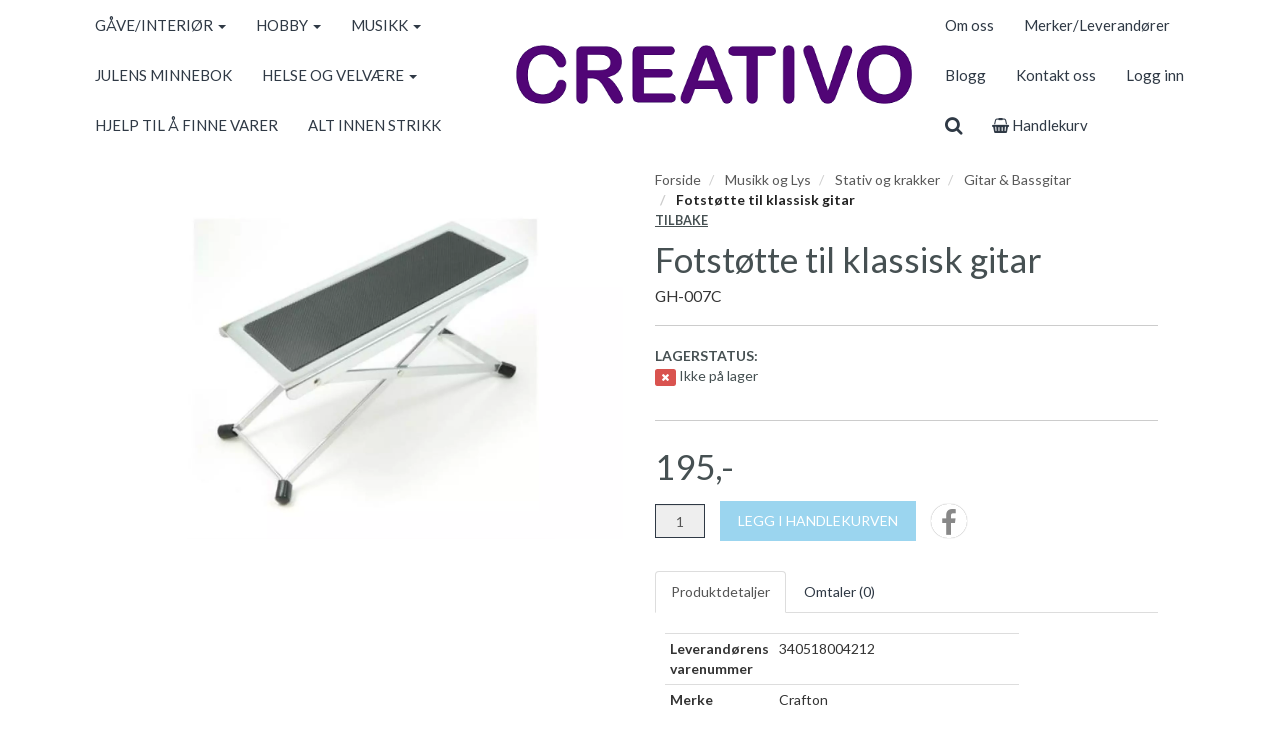

--- FILE ---
content_type: text/html; charset=UTF-8
request_url: https://creativo.no/product/567673/fotstoette-til-klassisk-gitar
body_size: 13002
content:
<!DOCTYPE html>
<html lang="no">
<head>
    <!--<link rel="preconnect" href="https://fonts.googleapis.com/" crossorigin>
    <link rel="preconnect" href="https://fonts.gstatic.com/" crossorigin>-->
    <link rel="preconnect" href="https://cdn.shoplabs.no/" crossorigin>
        <link rel="preconnect" href="https://www.google-analytics.com/" crossorigin>
            <link rel="preconnect" href="https://connect.facebook.net/" crossorigin>
    <link rel="preconnect" href="https://www.facebook.com/" crossorigin>
            <title>Fotst&oslash;tte til klassisk gitar GH-007C - Creativo</title>
    <meta charset="UTF-8">
    <meta name="viewport" content="width=device-width, initial-scale=1.0">
            <meta name="title" content="Fotst&oslash;tte til klassisk gitar GH-007C"/>
      <meta name="description" content="Fotstøtte til klassisk gitar - GH-007C - Crafton"/>
  <meta property="og:url" content="https://creativo.no/product/567673/fotstoette-til-klassisk-gitar" />
  <meta property="og:type" content="website"/>
<meta property="og:title" content="Fotst&oslash;tte til klassisk gitar" />
<meta property="og:description" content="Fotstøtte til klassisk gitar - GH-007C - Crafton" />
                        <meta property="og:site_name" content="Creativo" />
            <meta property="og:image" content="http://cdn.shoplabs.no/pub/image/161527/1fe95f462b1005b5d722299c10388313?width=1200&height=1200&quality=100" />
            <meta property="og:image:secure_url" content="https://cdn.shoplabs.no/pub/image/161527/1fe95f462b1005b5d722299c10388313?width=1200&height=1200&quality=100" />
                    <meta property="og:locale" content="nb_NO" />
        <link rel="image_src" href="https://cdn.shoplabs.no/pub/image/161527/1fe95f462b1005b5d722299c10388313" />
            <link rel="canonical" href="https://creativo.no/product/567673/fotstoette-til-klassisk-gitar" />
            <!-- Global site tag (gtag.js) - Google Analytics 4 -->
<script async src="https://www.googletagmanager.com/gtag/js?id=G-M5JNT6SBPX"></script>
<script>
    window.dataLayer = window.dataLayer || [];
    function gtag(){dataLayer.push(arguments);}
    gtag('js', new Date());
    gtag('config', 'G-M5JNT6SBPX', {
        'debug_mode':false,
        'user_properties': {
            'customer_id': '252',
            'customer_name': 'ART ULSTEINVIK AS'
        }
    });
        gtag('config', 'G-GW8ZE3LQPJ', {
            'cookie_domain': 'creativo.no'
        });
    </script>
    <link rel="stylesheet" href="/css/nobel.min.1680900244.css">
    <!--<link rel='stylesheet' href='https://fonts.googleapis.com/css?family=Lato:300,300i,400,700&display=swap' type='text/css'>-->
    <link
            rel="preload"
            href="https://fonts.googleapis.com/css?family=Lato:300,300i,400,700&display=swap"
            as="style"
            onload="this.onload=null;this.rel='stylesheet'"
    />
    <noscript>
        <link
                href="https://fonts.googleapis.com/css?family=Lato:300,300i,400,700&display=swap"
                rel="stylesheet"
                type="text/css"
        />
    </noscript>

    <!-- <link rel="stylesheet" href="/bower_components/animate.css/animate.min.1559687834.css"> -->
    <!--<link rel="preload" href="/fonts/fontawesome-webfont.woff2?v=4.7.0" as="font" type="font/woff2" crossorigin="anonymous">-->
    <link rel="icon" href="data:,">
    <script src="/bower_components/jquery/dist/jquery.min.1463765083.js"></script>
    <script type="application/ld+json">
    {"@context":"http:\/\/schema.org","@type":"Product","name":"Fotst\u00f8tte til klassisk gitar","url":"https:\/\/creativo.no\/product\/567673\/fotstoette-til-klassisk-gitar","description":"","image":"https:\/\/cdn.shoplabs.no\/pub\/image\/161527\/1fe95f462b1005b5d722299c10388313?width=1200&quality=100","offers":{"type":"Offer","availability":"http:\/\/schema.org\/OutOfStock","price":"195.00","priceCurrency":"NOK","priceSpecification":{"@type":"PriceSpecification","valueAddedTaxIncluded":"http:\/\/schema.org\/True","price":"195.00","priceCurrency":"NOK"}},"brand":{"@type":"Brand","name":"Crafton"}}</script><script type="application/ld+json">
    {"@context":"https://schema.org","@type":"BreadcrumbList","itemListElement":[{"@type":"ListItem","position":1,"name":"Forside","item":"https://creativo.no"},{"@type":"ListItem","position":2,"name":"Musikk og Lys","item":"https://creativo.no/category/7244/musikk-og-lys"},{"@type":"ListItem","position":3,"name":"Stativ og krakker","item":"https://creativo.no/category/7934/stativ-og-krakker"},{"@type":"ListItem","position":4,"name":"Gitar & Bassgitar","item":"https://creativo.no/category/7955/gitar-bassgitar"},{"@type":"ListItem","position":5,"name":"Fotstøtte til klassisk gitar","item":"https://creativo.no/product/567673/fotstoette-til-klassisk-gitar"}]}</script><!-- Facebook Pixel Code -->
<script>
    !function(f,b,e,v,n,t,s){if(f.fbq)return;n=f.fbq=function(){n.callMethod?
        n.callMethod.apply(n,arguments):n.queue.push(arguments)};if(!f._fbq)f._fbq=n;
        n.push=n;n.loaded=!0;n.version='2.0';n.queue=[];t=b.createElement(e);t.async=!0;
        t.src=v;s=b.getElementsByTagName(e)[0];s.parentNode.insertBefore(t,s)}(window,
        document,'script','https://connect.facebook.net/en_US/fbevents.js');
    fbq('init', '134658971907190');
    fbq('track', 'PageView');
</script>
<noscript><img height="1" width="1" style="display:none"
               src="https://www.facebook.com/tr?id=134658971907190&ev=PageView&noscript=1"
    /></noscript>
<!-- End Facebook Pixel Code -->
    <script src="/js/sl-webclient-ecommerce.1688221792.js"></script>
    </head>
<body ng-app="CartApp"
      ng-controller="CartController"
      class="template-nobel"
      data-show-prices-ex-vat="no"
      data-is-company="no"
      data-cart-versions="[]"
      data-giftcards-json="[]"
      data-template="nobel"
      data-ga-tracking-id="UA-114935846-2"
      data-gtm-container-id=""
      data-fb-pixel-id="134658971907190"
>


<div id="addedToCartContainer"></div>

<div id="wrap">
    
    <div id="loginContainer"></div>

    <div class="wrapper wrapper-navbar no-print">
    <div class="container container-navbar">
        <nav class="navbar hidden-xs hidden-lg no-margin" style="display: flex;" role="navigation">
                <div class="navbar-brand vertical-align-sm no-padding-bottom">
                    <a rel="home" href="/">
                        <img
                                src="https://cdn.shoplabs.no/pub/image/257474/3f01819bdf49b59f3d7752ce01ff6300?quality=100"
                                height="83"
                                width="553"
                                alt="Creativo"
                                style="width: 100%; height: auto"
                        >
                    </a>
                </div>
        </nav>
        <nav class="navbar navbar-shadow no-margin " role="navigation">
                <div class="navbar-header visible-xs trigger-menu-wrapper">
                    <div class="navbar-header-container">

                        <div class="navbar-buttons">
                            <button class="navbar-toggle navbar-toggle-transparent no-margin no-border search-button" role="search" aria-label="Søk">
                                <i class="fa fa-2x fa-search"></i>
                            </button>
                            <nav class="navbar-toggle navbar-toggle-transparent no-margin no-border collapsed" id="btn_navbar_toggle" data-toggle="collapse" data-target="#navbar-collapse-1">
                                <i class="fa fa-2x fa-bars"></i>
                            </nav>
                        </div>
                        <a class="navbar-logo-center" rel="home" href="/">
                            <img
                                    srcset="https://cdn.shoplabs.no/pub/image/257474/3f01819bdf49b59f3d7752ce01ff6300?width=200&quality=100 200w,
                                            https://cdn.shoplabs.no/pub/image/257474/3f01819bdf49b59f3d7752ce01ff6300?width=400&quality=100 400w,
                                            https://cdn.shoplabs.no/pub/image/257474/3f01819bdf49b59f3d7752ce01ff6300?width=600&quality=100 600w"
                                    src="https://cdn.shoplabs.no/pub/image/257474/3f01819bdf49b59f3d7752ce01ff6300?width=600&quality=100"
                                    height="83"
                                    width="553"
                                    alt="Creativo"
                            >
                        </a>
                        <div class="navbar-buttons">
                            <a class="btn btn-2x navbar-toggle navbar-toggle-transparent no-margin no-border collapsed" type="button" href="/cart" aria-label="cart">
                                <i class="fa fa-2x fa-shopping-cart"></i>
                                                                    <span class="badge badge-cart badge-mobile hidden" style="background-color: red; color: white;">0</span>
                                                            </a>
                                                            <a class="navbar-toggle navbar-toggle-transparent btn-login no-margin no-border collapsed" data-toggle="modal" data-target="#modalLoginRegister" type="button" href="#modalLoginRegister" aria-label="Logg inn">
                                    <i class="fa fa-2x fa-user-o"></i>
                                                                    </a>
                        </div>
                    </div>
                </div>

                <!-- Collect the nav links, forms, and other content for toggling -->
                <div class="collapse navbar-collapse navbar-nobel-align no-border menu" id="navbar-collapse-1">
                    <ul class="nav navbar-nav">
                                                <li class="dropdown">
            <a href="/" data-toggle="dropdown">GÅVE/INTERIØR <span class="caret"></span></a>
            <ul class="dropdown-menu"><li><a href="/category/7878/gaave-interioer">Vis alle</a></li><li  class="dropdown dropdown-submenu"><a href="/category/27281/barn" class="dropdown-toggle" data-toggle="dropdown">Barn <span class="expand-icon"></span></a><ul class="dropdown-menu"><li ><a href="/category/27281/barn">Vis alle</a></li></ul></li><li  class="dropdown dropdown-submenu"><a href="/category/7890/bilder-plakater-rammer" class="dropdown-toggle" data-toggle="dropdown">Bilder/plakater/rammer <span class="expand-icon"></span></a><ul class="dropdown-menu"><li ><a href="/category/7890/bilder-plakater-rammer">Vis alle</a></li><li  class="dropdown dropdown-submenu"><a href="/category/7892/picture-it-plakater" class="dropdown-toggle" data-toggle="dropdown">Picture it-plakater <span class="expand-icon"></span></a><ul class="dropdown-menu"><li ><a href="/category/7892/picture-it-plakater">Vis alle</a></li><li ><a href="/category/24946/kort-picture-it">Kort Picture it</a></li></ul></li><li ><a href="/category/7916/rammer">Rammer</a></li></ul></li><li  class="dropdown dropdown-submenu"><a href="/category/7894/crema-kaffebrenneri-og-tante-pose-kaffe-te-og-godsaker" class="dropdown-toggle" data-toggle="dropdown">Crema Kaffebrenneri og Tante Pose - kaffe, te  og godsaker <span class="expand-icon"></span></a><ul class="dropdown-menu"><li ><a href="/category/7894/crema-kaffebrenneri-og-tante-pose-kaffe-te-og-godsaker">Vis alle</a></li><li ><a href="/category/7896/crema-godsaker">Crema - godsaker</a></li><li ><a href="/category/7895/kaffe">Kaffe</a></li><li ><a href="/category/7957/te">Te</a></li></ul></li><li ><a href="/category/23061/dialekttempen">Dialekttempen</a></li><li  class="dropdown dropdown-submenu"><a href="/category/7925/diverse-gaave-interioer" class="dropdown-toggle" data-toggle="dropdown">Diverse Gåve/Interiør <span class="expand-icon"></span></a><ul class="dropdown-menu"><li ><a href="/category/7925/diverse-gaave-interioer">Vis alle</a></li></ul></li><li  class="dropdown dropdown-submenu"><a href="/category/7897/engler-og-krybber" class="dropdown-toggle" data-toggle="dropdown">Engler og krybber <span class="expand-icon"></span></a><ul class="dropdown-menu"><li ><a href="/category/7897/engler-og-krybber">Vis alle</a></li><li ><a href="/category/7903/engler">Engler</a></li><li ><a href="/category/17473/krybber">Krybber</a></li></ul></li><li ><a href="/category/7923/figurer">Figurer</a></li><li ><a href="/category/7911/hengepynt">Hengepynt</a></li><li  class="dropdown dropdown-submenu"><a href="/category/11607/jul-gaaver-interioer" class="dropdown-toggle" data-toggle="dropdown">Jul Gåver/Interiør <span class="expand-icon"></span></a><ul class="dropdown-menu"><li ><a href="/category/11607/jul-gaaver-interioer">Vis alle</a></li><li ><a href="/category/27288/figurer">Figurer</a></li><li ><a href="/category/23632/julens-minnebok">Julens minnebok</a></li><li ><a href="/category/26475/lysglass">Lysglass</a></li></ul></li><li  class="dropdown dropdown-submenu"><a href="/category/15580/kort" class="dropdown-toggle" data-toggle="dropdown">Kort <span class="expand-icon"></span></a><ul class="dropdown-menu"><li ><a href="/category/15580/kort">Vis alle</a></li><li ><a href="/category/25363/kort-av-anne-cathrine-rosendahl">Kort av Anne Cathrine Rosendahl</a></li></ul></li><li  class="dropdown dropdown-submenu"><a href="/category/7928/kristne-artikler" class="dropdown-toggle" data-toggle="dropdown">Kristne artikler <span class="expand-icon"></span></a><ul class="dropdown-menu"><li ><a href="/category/7928/kristne-artikler">Vis alle</a></li><li ><a href="/category/11621/film-dvd">Film DVD</a></li><li ><a href="/category/11612/kort-og-mannakort">Kort og mannakort</a></li><li ><a href="/category/33724/krus-og-kopper">Krus og kopper</a></li><li ><a href="/category/7929/skilt-og-bilder">Skilt og bilder</a></li></ul></li><li  class="dropdown dropdown-submenu"><a href="/category/7885/krus-og-kopper" class="dropdown-toggle" data-toggle="dropdown">Krus og Kopper <span class="expand-icon"></span></a><ul class="dropdown-menu"><li ><a href="/category/7885/krus-og-kopper">Vis alle</a></li><li ><a href="/category/32219/andre">Andre</a></li><li ><a href="/category/25537/barnekopper">Barnekopper</a></li><li ><a href="/category/24114/drikkebrikker">Drikkebrikker</a></li><li ><a href="/category/28627/lea-kopper-med-tekst">Lea kopper med tekst</a></li><li ><a href="/category/27280/lykken-er-aa-ha-en">Lykken er å ha en..</a></li><li ><a href="/category/19240/nordic-emaljekrus">Nordic emaljekrus</a></li><li ><a href="/category/23000/strikkekopper">Strikkekopper</a></li><li ><a href="/category/17585/sunnmoerskoppen">Sunnmørskoppen</a></li><li  class="dropdown dropdown-submenu"><a href="/category/17720/soegne-kopper" class="dropdown-toggle" data-toggle="dropdown">Søgne kopper <span class="expand-icon"></span></a><ul class="dropdown-menu"><li ><a href="/category/17720/soegne-kopper">Vis alle</a></li><li ><a href="/category/17973/trygve-skaug">Trygve Skaug</a></li></ul></li><li ><a href="/category/32221/termokopp">Termokopp</a></li></ul></li><li ><a href="/category/18673/lea-you">Lea You</a></li><li  class="dropdown dropdown-submenu"><a href="/category/7909/lys-duft-og-servietter" class="dropdown-toggle" data-toggle="dropdown">Lys, duft og servietter <span class="expand-icon"></span></a><ul class="dropdown-menu"><li ><a href="/category/7909/lys-duft-og-servietter">Vis alle</a></li><li ><a href="/category/7960/duftlys-duftpinner">Duftlys & duftpinner</a></li><li ><a href="/category/7912/kronelys">Kronelys</a></li><li ><a href="/category/7913/kubbelys">Kubbelys</a></li><li ><a href="/category/7910/lysdeko">Lysdeko</a></li><li  class="dropdown dropdown-submenu"><a href="/category/7927/servietter" class="dropdown-toggle" data-toggle="dropdown">Servietter <span class="expand-icon"></span></a><ul class="dropdown-menu"><li ><a href="/category/7927/servietter">Vis alle</a></li><li ><a href="/category/25202/kaffe">Kaffe </a></li><li ><a href="/category/25203/lunsj">Lunsj</a></li><li ><a href="/category/25204/middag">Middag</a></li><li ><a href="/category/24931/serviettring">Serviettring</a></li></ul></li><li ><a href="/category/7919/telys">Telys</a></li><li ><a href="/category/24915/telysholder-m-tekst">Telysholder m/tekst</a></li></ul></li><li  class="dropdown dropdown-submenu"><a href="/category/7880/lysestaker-fat-lykter" class="dropdown-toggle" data-toggle="dropdown">Lysestaker/fat/lykter <span class="expand-icon"></span></a><ul class="dropdown-menu"><li ><a href="/category/7880/lysestaker-fat-lykter">Vis alle</a></li><li  class="dropdown dropdown-submenu"><a href="/category/7881/lykter" class="dropdown-toggle" data-toggle="dropdown">Lykter <span class="expand-icon"></span></a><ul class="dropdown-menu"><li ><a href="/category/7881/lykter">Vis alle</a></li><li  class="dropdown dropdown-submenu"><a href="/category/7882/fat" class="dropdown-toggle" data-toggle="dropdown">Fat <span class="expand-icon"></span></a><ul class="dropdown-menu"><li ><a href="/category/7882/fat">Vis alle</a></li><li ><a href="/category/7883/lysfat">Lysfat</a></li><li ><a href="/category/7914/til-kronelys">Til kronelys</a></li><li ><a href="/category/7915/til-kubbelys">Til kubbelys</a></li><li ><a href="/category/7918/til-telys">Til telys</a></li></ul></li></ul></li></ul></li><li  class="dropdown dropdown-submenu"><a href="/category/7979/mummi" class="dropdown-toggle" data-toggle="dropdown">Mummi <span class="expand-icon"></span></a><ul class="dropdown-menu"><li ><a href="/category/7979/mummi">Vis alle</a></li><li ><a href="/category/25551/dekorasjonskuler">Dekorasjonskuler</a></li><li ><a href="/category/25552/jul">Jul</a></li><li ><a href="/category/24987/mummi-paaskeegg">Mummi påskeegg</a></li></ul></li><li ><a href="/category/31792/pledd">Pledd</a></li><li  class="dropdown dropdown-submenu"><a href="/category/18022/paaske" class="dropdown-toggle" data-toggle="dropdown">Påske <span class="expand-icon"></span></a><ul class="dropdown-menu"><li ><a href="/category/18022/paaske">Vis alle</a></li></ul></li><li  class="dropdown dropdown-submenu"><a href="/category/7904/skilt-med-tekst" class="dropdown-toggle" data-toggle="dropdown">Skilt med tekst <span class="expand-icon"></span></a><ul class="dropdown-menu"><li ><a href="/category/7904/skilt-med-tekst">Vis alle</a></li><li ><a href="/category/27284/lykken-er-aa-ha-en">Lykken er å ha en..</a></li></ul></li><li ><a href="/category/7908/smaamoebler">Småmøbler</a></li><li ><a href="/category/29689/souvenirer">Souvenirer</a></li><li ><a href="/category/7920/vaser">Vaser</a></li></ul></li><li class="dropdown">
            <a href="/" data-toggle="dropdown">HOBBY <span class="caret"></span></a>
            <ul class="dropdown-menu"><li><a href="/category/7900/hobby">Vis alle</a></li><li  class="dropdown dropdown-submenu"><a href="/category/11311/baking-og-kakepynt" class="dropdown-toggle" data-toggle="dropdown">Baking og kakepynt <span class="expand-icon"></span></a><ul class="dropdown-menu"><li ><a href="/category/11311/baking-og-kakepynt">Vis alle</a></li><li ><a href="/category/24896/bakeutstyr-former-og-verktoey">Bakeutstyr, former og verktøy</a></li><li ><a href="/category/19130/fondant-og-marsipan">Fondant og marsipan</a></li><li ><a href="/category/19131/icingfarger">Icingfarger</a></li><li ><a href="/category/19132/kakeesker-underlag-og-emballasje">Kakeesker, underlag og emballasje</a></li><li ><a href="/category/19133/kakelys">Kakelys</a></li><li ><a href="/category/19134/kakepynt">Kakepynt</a></li><li ><a href="/category/24895/kakestroe-og-spiselig-dekor">Kakestrø og spiselig dekor</a></li><li ><a href="/category/19129/muffinsformer">Muffinsformer</a></li><li ><a href="/category/18803/utstikkere-moulds">Utstikkere / moulds</a></li></ul></li><li  class="dropdown dropdown-submenu"><a href="/category/7966/barn-junior" class="dropdown-toggle" data-toggle="dropdown">Barn & junior <span class="expand-icon"></span></a><ul class="dropdown-menu"><li ><a href="/category/7966/barn-junior">Vis alle</a></li><li  class="dropdown dropdown-submenu"><a href="/category/7967/hama-roerperler" class="dropdown-toggle" data-toggle="dropdown">Hama Rørperler <span class="expand-icon"></span></a><ul class="dropdown-menu"><li ><a href="/category/7967/hama-roerperler">Vis alle</a></li><li ><a href="/category/7970/maxi">Maxi</a></li><li  class="dropdown dropdown-submenu"><a href="/category/7968/midi" class="dropdown-toggle" data-toggle="dropdown">Midi <span class="expand-icon"></span></a><ul class="dropdown-menu"><li ><a href="/category/7968/midi">Vis alle</a></li></ul></li></ul></li><li  class="dropdown dropdown-submenu"><a href="/category/11662/hobbysett" class="dropdown-toggle" data-toggle="dropdown">Hobbysett <span class="expand-icon"></span></a><ul class="dropdown-menu"><li ><a href="/category/11662/hobbysett">Vis alle</a></li></ul></li><li  class="dropdown dropdown-submenu"><a href="/category/29602/mal-og-tegn" class="dropdown-toggle" data-toggle="dropdown">Mal og tegn <span class="expand-icon"></span></a><ul class="dropdown-menu"><li ><a href="/category/29602/mal-og-tegn">Vis alle</a></li><li  class="dropdown dropdown-submenu"><a href="/category/29623/maling" class="dropdown-toggle" data-toggle="dropdown">Maling  <span class="expand-icon"></span></a><ul class="dropdown-menu"><li ><a href="/category/29623/maling">Vis alle</a></li></ul></li><li ><a href="/category/29622/tegnebok-malebok">Tegnebok / Malebok</a></li></ul></li><li ><a href="/category/11306/piperensere">Piperensere</a></li></ul></li><li ><a href="/category/28138/basar-og-lodd">Basar og Lodd</a></li><li  class="dropdown dropdown-submenu"><a href="/category/7901/borddekking" class="dropdown-toggle" data-toggle="dropdown">Borddekking <span class="expand-icon"></span></a><ul class="dropdown-menu"><li ><a href="/category/7901/borddekking">Vis alle</a></li><li ><a href="/category/7977/bordkort">Bordkort</a></li><li ><a href="/category/7922/dekorvev-og-brikker">Dekorvev og brikker</a></li><li ><a href="/category/29456/duk">Duk</a></li><li ><a href="/category/7963/klyper">Klyper</a></li><li  class="dropdown dropdown-submenu"><a href="/category/7974/lys-og-servietter" class="dropdown-toggle" data-toggle="dropdown">Lys og servietter <span class="expand-icon"></span></a><ul class="dropdown-menu"><li ><a href="/category/7974/lys-og-servietter">Vis alle</a></li></ul></li><li ><a href="/category/7902/pynt">Pynt</a></li></ul></li><li ><a href="/category/29660/care-and-repair">Care and repair</a></li><li ><a href="/category/25369/diamond-dotz">Diamond dotz</a></li><li ><a href="/category/11317/diverse-hobby">Diverse Hobby</a></li><li  class="dropdown dropdown-submenu"><a href="/category/11330/filt" class="dropdown-toggle" data-toggle="dropdown">Filt <span class="expand-icon"></span></a><ul class="dropdown-menu"><li ><a href="/category/11330/filt">Vis alle</a></li></ul></li><li ><a href="/category/17442/fimo-leire">Fimo-leire</a></li><li ><a href="/category/22658/fjaer">Fjær</a></li><li  class="dropdown dropdown-submenu"><a href="/category/11562/formingsprodukter-skap-og-dekorer" class="dropdown-toggle" data-toggle="dropdown">Formingsprodukter, Skap- og dekorer <span class="expand-icon"></span></a><ul class="dropdown-menu"><li ><a href="/category/11562/formingsprodukter-skap-og-dekorer">Vis alle</a></li><li ><a href="/category/29989/lyslaging">Lyslaging</a></li><li ><a href="/category/25012/magneter">Magneter</a></li><li ><a href="/category/30139/silikonformer">Silikonformer</a></li><li ><a href="/category/23006/tekstil">Tekstil</a></li><li ><a href="/category/28705/oeyne-og-diverse">Øyne og diverse</a></li></ul></li><li  class="dropdown dropdown-submenu"><a href="/category/11308/glitter" class="dropdown-toggle" data-toggle="dropdown">Glitter <span class="expand-icon"></span></a><ul class="dropdown-menu"><li ><a href="/category/11308/glitter">Vis alle</a></li></ul></li><li ><a href="/category/11340/innpakking">Innpakking</a></li><li ><a href="/category/11313/isopor-og-vatt">Isopor og vatt</a></li><li ><a href="/category/11652/jul-hobby">Jul Hobby</a></li><li  class="dropdown dropdown-submenu"><a href="/category/7939/lim-lakk-og-teip" class="dropdown-toggle" data-toggle="dropdown">Lim, lakk og teip <span class="expand-icon"></span></a><ul class="dropdown-menu"><li ><a href="/category/7939/lim-lakk-og-teip">Vis alle</a></li><li ><a href="/category/7965/decoupage">Decoupage</a></li><li ><a href="/category/7940/diverse-lim">Diverse lim</a></li></ul></li><li  class="dropdown dropdown-submenu"><a href="/category/7971/maling-farge-tegning" class="dropdown-toggle" data-toggle="dropdown">Maling, Farge & Tegning <span class="expand-icon"></span></a><ul class="dropdown-menu"><li ><a href="/category/7971/maling-farge-tegning">Vis alle</a></li><li  class="dropdown dropdown-submenu"><a href="/category/7972/akrylmaling" class="dropdown-toggle" data-toggle="dropdown">Akrylmaling <span class="expand-icon"></span></a><ul class="dropdown-menu"><li ><a href="/category/7972/akrylmaling">Vis alle</a></li><li  class="dropdown dropdown-submenu"><a href="/category/7973/akrylmaling-120ml" class="dropdown-toggle" data-toggle="dropdown">Akrylmaling 120ml <span class="expand-icon"></span></a><ul class="dropdown-menu"><li ><a href="/category/7973/akrylmaling-120ml">Vis alle</a></li><li ><a href="/category/29621/metallic-og-pearl">Metallic og Pearl</a></li></ul></li><li ><a href="/category/7978/akrylmaling-20ml">Akrylmaling 20ml</a></li><li ><a href="/category/11458/akrylmaling-500ml">Akrylmaling 500ml</a></li><li ><a href="/category/18055/amsterdam-ink-blekk">Amsterdam Ink / Blekk</a></li><li ><a href="/category/22853/male-sett-akryl">Male sett - Akryl</a></li></ul></li><li  class="dropdown dropdown-submenu"><a href="/category/16925/akvarellmaling" class="dropdown-toggle" data-toggle="dropdown">Akvarellmaling <span class="expand-icon"></span></a><ul class="dropdown-menu"><li ><a href="/category/16925/akvarellmaling">Vis alle</a></li><li ><a href="/category/22854/malesett-akvarell">malesett - akvarell</a></li></ul></li><li ><a href="/category/11671/ansiktsmaling">Ansiktsmaling</a></li><li ><a href="/category/11558/glassmaling">Glassmaling</a></li><li ><a href="/category/11557/hobbylakk-maling">Hobbylakk/maling</a></li><li ><a href="/category/11560/kalligrafi">Kalligrafi</a></li><li  class="dropdown dropdown-submenu"><a href="/category/11456/lerret" class="dropdown-toggle" data-toggle="dropdown">Lerret <span class="expand-icon"></span></a><ul class="dropdown-menu"><li ><a href="/category/11456/lerret">Vis alle</a></li></ul></li><li  class="dropdown dropdown-submenu"><a href="/category/11664/male-skrive-og-teikneblokk" class="dropdown-toggle" data-toggle="dropdown">Male-, skrive- og teikneblokk <span class="expand-icon"></span></a><ul class="dropdown-menu"><li ><a href="/category/11664/male-skrive-og-teikneblokk">Vis alle</a></li><li ><a href="/category/22421/akvarellblokker">Akvarellblokker</a></li></ul></li><li  class="dropdown dropdown-submenu"><a href="/category/16709/malingsmedium-tilbehoer" class="dropdown-toggle" data-toggle="dropdown">Malingsmedium & Tilbehør <span class="expand-icon"></span></a><ul class="dropdown-menu"><li ><a href="/category/16709/malingsmedium-tilbehoer">Vis alle</a></li><li ><a href="/category/22884/pensler-og-malekniver">Pensler og malekniver</a></li><li ><a href="/category/27018/varnish">Varnish</a></li></ul></li><li ><a href="/category/11670/oljemaling">Oljemaling</a></li><li  class="dropdown dropdown-submenu"><a href="/category/11563/penn-blyant-tilbehoer" class="dropdown-toggle" data-toggle="dropdown">Penn, Blyant & tilbehør <span class="expand-icon"></span></a><ul class="dropdown-menu"><li ><a href="/category/11563/penn-blyant-tilbehoer">Vis alle</a></li></ul></li><li  class="dropdown dropdown-submenu"><a href="/category/11661/pensler" class="dropdown-toggle" data-toggle="dropdown">Pensler <span class="expand-icon"></span></a><ul class="dropdown-menu"><li ><a href="/category/11661/pensler">Vis alle</a></li><li ><a href="/category/24967/amsterdam-pensler">Amsterdam Pensler</a></li></ul></li><li ><a href="/category/11555/spraymaling">Spraymaling</a></li><li ><a href="/category/11556/tekstilfarge">Tekstilfarge</a></li><li ><a href="/category/34004/tekstilmaling">Tekstilmaling</a></li><li  class="dropdown dropdown-submenu"><a href="/category/11561/tusjer" class="dropdown-toggle" data-toggle="dropdown">Tusjer <span class="expand-icon"></span></a><ul class="dropdown-menu"><li ><a href="/category/11561/tusjer">Vis alle</a></li><li ><a href="/category/17932/amsterdam-marker">Amsterdam Marker</a></li><li ><a href="/category/25044/porselenstusj">Porselenstusj</a></li><li ><a href="/category/19371/posca">Posca</a></li><li ><a href="/category/19330/promarker">Promarker </a></li><li ><a href="/category/18834/tekstiltusj">Tekstiltusj</a></li></ul></li></ul></li><li  class="dropdown dropdown-submenu"><a href="/category/11341/partyvarer" class="dropdown-toggle" data-toggle="dropdown">Partyvarer <span class="expand-icon"></span></a><ul class="dropdown-menu"><li ><a href="/category/11341/partyvarer">Vis alle</a></li><li ><a href="/category/16303/17-mai">17. mai</a></li><li  class="dropdown dropdown-submenu"><a href="/category/16434/halloween" class="dropdown-toggle" data-toggle="dropdown">Halloween <span class="expand-icon"></span></a><ul class="dropdown-menu"><li ><a href="/category/16434/halloween">Vis alle</a></li></ul></li><li ><a href="/category/18076/papptallerken-krus">Papptallerken/-krus</a></li><li ><a href="/category/25104/pomponer">Pomponer</a></li><li ><a href="/category/28619/utdrikningslag">Utdrikningslag</a></li></ul></li><li  class="dropdown dropdown-submenu"><a href="/category/11592/penner-blyanter-kritt-m-m" class="dropdown-toggle" data-toggle="dropdown">Penner, blyanter, kritt m.m <span class="expand-icon"></span></a><ul class="dropdown-menu"><li ><a href="/category/11592/penner-blyanter-kritt-m-m">Vis alle</a></li><li ><a href="/category/24935/kullstifter-og-tilbehoer">Kullstifter og tilbehør</a></li><li ><a href="/category/22849/sakura-pigma-micron">Sakura pigma micron</a></li></ul></li><li ><a href="/category/22482/paaske">Påske</a></li><li  class="dropdown dropdown-submenu"><a href="/category/11309/scrapping" class="dropdown-toggle" data-toggle="dropdown">Scrapping <span class="expand-icon"></span></a><ul class="dropdown-menu"><li ><a href="/category/11309/scrapping">Vis alle</a></li><li ><a href="/category/11312/baand-og-traad">Bånd og tråd</a></li><li ><a href="/category/17934/charms-anheng">Charms/anheng</a></li><li ><a href="/category/11316/diverse-scrapping">Diverse Scrapping</a></li><li  class="dropdown dropdown-submenu"><a href="/category/11314/papp-papir-og-kartong" class="dropdown-toggle" data-toggle="dropdown">Papp, papir og kartong <span class="expand-icon"></span></a><ul class="dropdown-menu"><li ><a href="/category/11314/papp-papir-og-kartong">Vis alle</a></li><li ><a href="/category/30164/a4-kartong">A4 kartong</a></li><li ><a href="/category/25043/tags-gavelapper">Tags / gavelapper</a></li></ul></li><li  class="dropdown dropdown-submenu"><a href="/category/11579/stempel-stickers-dies" class="dropdown-toggle" data-toggle="dropdown">Stempel, Stickers & Dies <span class="expand-icon"></span></a><ul class="dropdown-menu"><li ><a href="/category/11579/stempel-stickers-dies">Vis alle</a></li><li ><a href="/category/23018/stempel">Stempel</a></li><li ><a href="/category/23017/stickers">Stickers</a></li></ul></li></ul></li><li ><a href="/category/16930/sjablonger">Sjablonger</a></li><li  class="dropdown dropdown-submenu"><a href="/category/11307/smykketraad-og-perler" class="dropdown-toggle" data-toggle="dropdown">Smykketråd og perler <span class="expand-icon"></span></a><ul class="dropdown-menu"><li ><a href="/category/11307/smykketraad-og-perler">Vis alle</a></li><li ><a href="/category/25544/rocailles">Rocailles</a></li><li ><a href="/category/27283/traad-og-naal">Tråd og nål</a></li></ul></li><li ><a href="/category/16926/saape-og-lys-laging">Såpe og lys-laging</a></li><li ><a href="/category/26485/trekuler">Trekuler</a></li><li ><a href="/category/11304/treprodukt">Treprodukt</a></li><li ><a href="/category/17443/verktoey">Verktøy</a></li></ul></li><li class="dropdown">
            <a href="/" data-toggle="dropdown">MUSIKK <span class="caret"></span></a>
            <ul class="dropdown-menu"><li><a href="/category/7244/musikk">Vis alle</a></li><li  class="dropdown dropdown-submenu"><a href="/category/13360/cd-lp-dvd" class="dropdown-toggle" data-toggle="dropdown">CD/LP/DVD <span class="expand-icon"></span></a><ul class="dropdown-menu"><li ><a href="/category/13360/cd-lp-dvd">Vis alle</a></li></ul></li><li  class="dropdown dropdown-submenu"><a href="/category/7952/hifi" class="dropdown-toggle" data-toggle="dropdown">Hifi <span class="expand-icon"></span></a><ul class="dropdown-menu"><li ><a href="/category/7952/hifi">Vis alle</a></li><li ><a href="/category/7953/hodetelefoner-og-oeretelefoner">Hodetelefoner og øretelefoner</a></li><li ><a href="/category/15728/radio-og-stereo">Radio og stereo</a></li></ul></li><li  class="dropdown dropdown-submenu"><a href="/category/7245/instrument-tilbehoer" class="dropdown-toggle" data-toggle="dropdown">Instrument & tilbehør <span class="expand-icon"></span></a><ul class="dropdown-menu"><li ><a href="/category/7245/instrument-tilbehoer">Vis alle</a></li><li  class="dropdown dropdown-submenu"><a href="/category/11611/andre-instrumenter" class="dropdown-toggle" data-toggle="dropdown">Andre instrumenter <span class="expand-icon"></span></a><ul class="dropdown-menu"><li ><a href="/category/11611/andre-instrumenter">Vis alle</a></li><li ><a href="/category/11695/andre-strengeinstrumenter">Andre Strengeinstrumenter</a></li><li ><a href="/category/11687/barneinstrumenter">Barneinstrumenter</a></li><li ><a href="/category/11694/diverse">Diverse</a></li><li ><a href="/category/11696/munnspill">Munnspill</a></li><li ><a href="/category/15582/perkusjon">Perkusjon</a></li><li ><a href="/category/11684/strenger">Strenger</a></li></ul></li><li  class="dropdown dropdown-submenu"><a href="/category/7874/bass-tilbehoer" class="dropdown-toggle" data-toggle="dropdown">Bass & tilbehør <span class="expand-icon"></span></a><ul class="dropdown-menu"><li ><a href="/category/7874/bass-tilbehoer">Vis alle</a></li><li ><a href="/category/7930/elektrisk">Elektrisk</a></li><li ><a href="/category/7875/forsterker">Forsterker</a></li><li ><a href="/category/11691/strenger">Strenger</a></li></ul></li><li  class="dropdown dropdown-submenu"><a href="/category/7876/gitar-tilbehoer" class="dropdown-toggle" data-toggle="dropdown">Gitar & tilbehør <span class="expand-icon"></span></a><ul class="dropdown-menu"><li ><a href="/category/7876/gitar-tilbehoer">Vis alle</a></li><li ><a href="/category/7889/elektrisk">Elektrisk</a></li><li ><a href="/category/7888/forsterker">Forsterker</a></li><li ><a href="/category/11683/gitarstrenger">Gitarstrenger</a></li><li ><a href="/category/7877/klassisk">Klassisk</a></li><li ><a href="/category/16124/reservedeler">Reservedeler</a></li><li ><a href="/category/7893/western">Western</a></li></ul></li><li  class="dropdown dropdown-submenu"><a href="/category/7246/tangenter-tilbehoer" class="dropdown-toggle" data-toggle="dropdown">Tangenter & tilbehør <span class="expand-icon"></span></a><ul class="dropdown-menu"><li ><a href="/category/7246/tangenter-tilbehoer">Vis alle</a></li><li ><a href="/category/7247/digitalpiano">Digitalpiano</a></li><li ><a href="/category/7868/keyboard">Keyboard</a></li><li ><a href="/category/7869/tilbehoer">Tilbehør</a></li><li ><a href="/category/7907/usb-og-midi-keyboards">USB- og MIDI-keyboards</a></li></ul></li><li  class="dropdown dropdown-submenu"><a href="/category/7937/trommer-tilbehoer" class="dropdown-toggle" data-toggle="dropdown">Trommer & tilbehør <span class="expand-icon"></span></a><ul class="dropdown-menu"><li ><a href="/category/7937/trommer-tilbehoer">Vis alle</a></li><li ><a href="/category/28444/trommesett">Trommesett</a></li><li ><a href="/category/28448/trommestativer">Trommestativer</a></li><li ><a href="/category/27892/trommestikker-og-slagredskap">Trommestikker og slagredskap</a></li></ul></li><li ><a href="/category/15697/ukulele">Ukulele</a></li></ul></li><li ><a href="/category/29692/lys">Lys</a></li><li ><a href="/category/11449/laereboeker-sangboeker">Lærebøker/Sangbøker</a></li><li  class="dropdown dropdown-submenu"><a href="/category/7871/pa-og-studio" class="dropdown-toggle" data-toggle="dropdown">PA og Studio <span class="expand-icon"></span></a><ul class="dropdown-menu"><li ><a href="/category/7871/pa-og-studio">Vis alle</a></li><li ><a href="/category/7872/hoeyttalere">Høyttalere</a></li><li ><a href="/category/7873/komplette-anlegg">Komplette anlegg</a></li><li ><a href="/category/18296/lydkort-forsterkere-og-signalutstyr">Lydkort, forsterkere og signalutstyr</a></li><li ><a href="/category/7938/mikrofoner">Mikrofoner</a></li><li ><a href="/category/7948/miksere">Miksere</a></li></ul></li><li  class="dropdown dropdown-submenu"><a href="/category/7932/rekvisita-tilbehoer" class="dropdown-toggle" data-toggle="dropdown">Rekvisita & tilbehør <span class="expand-icon"></span></a><ul class="dropdown-menu"><li ><a href="/category/7932/rekvisita-tilbehoer">Vis alle</a></li><li  class="dropdown dropdown-submenu"><a href="/category/7958/bager" class="dropdown-toggle" data-toggle="dropdown">Bager <span class="expand-icon"></span></a><ul class="dropdown-menu"><li ><a href="/category/7958/bager">Vis alle</a></li><li ><a href="/category/7959/keyboards">Keyboards</a></li><li ><a href="/category/15753/strengeinstrument">Strengeinstrument</a></li></ul></li><li ><a href="/category/11690/capo-slides-anna-tilbehoer">Capo/Slides/Anna tilbehør</a></li><li  class="dropdown dropdown-submenu"><a href="/category/11688/effekter-pedaler-di-boks-og-tuner" class="dropdown-toggle" data-toggle="dropdown">Effekter, Pedaler, DI-boks og Tuner <span class="expand-icon"></span></a><ul class="dropdown-menu"><li ><a href="/category/11688/effekter-pedaler-di-boks-og-tuner">Vis alle</a></li><li ><a href="/category/28410/tuner">Tuner</a></li></ul></li><li ><a href="/category/7933/gitarreimer">Gitarreimer</a></li><li  class="dropdown dropdown-submenu"><a href="/category/7949/kabler" class="dropdown-toggle" data-toggle="dropdown">Kabler <span class="expand-icon"></span></a><ul class="dropdown-menu"><li ><a href="/category/7949/kabler">Vis alle</a></li><li ><a href="/category/13342/adapter-overganger">Adapter/Overganger</a></li><li ><a href="/category/7950/hoeyttalerkabler">Høyttalerkabler</a></li><li ><a href="/category/7954/instrument-jack">Instrument jack</a></li><li ><a href="/category/11693/mikrofonkabler">Mikrofonkabler</a></li><li ><a href="/category/7964/multikabler">Multikabler</a></li><li ><a href="/category/7962/signalkabler">Signalkabler</a></li></ul></li><li ><a href="/category/11620/plekter">Plekter</a></li><li ><a href="/category/28409/traadloese-instrumentsystemer">Trådløse instrumentsystemer</a></li></ul></li><li  class="dropdown dropdown-submenu"><a href="/category/7934/stativ-og-krakker" class="dropdown-toggle" data-toggle="dropdown">Stativ og krakker <span class="expand-icon"></span></a><ul class="dropdown-menu"><li ><a href="/category/7934/stativ-og-krakker">Vis alle</a></li><li ><a href="/category/7955/gitar-bassgitar">Gitar & Bassgitar</a></li><li ><a href="/category/7951/hoeyttaler">Høyttaler</a></li><li ><a href="/category/7956/keyboard">Keyboard</a></li><li ><a href="/category/7936/mikrofonstativer-og-tilbehoer">Mikrofonstativer og tilbehør</a></li><li ><a href="/category/7935/notestativ-og-ipadholdere">Notestativ og Ipadholdere</a></li><li ><a href="/category/11658/til-andre-instrumenter">Til andre instrumenter</a></li></ul></li><li ><a href="/category/11441/tilbehoer-til-janitsjar-og-brass">Tilbehør til Janitsjar og Brass</a></li></ul></li><li><a href="/category/23632/julens-minnebok">JULENS MINNEBOK</a></li><li class="dropdown">
            <a href="/" data-toggle="dropdown">HELSE OG VELVÆRE <span class="caret"></span></a>
            <ul class="dropdown-menu"><li><a href="/category/22163/helse-og-velvaere">Vis alle</a></li><li  class="dropdown dropdown-submenu"><a href="/category/7905/hudpleie-med-doedehavsmineraler" class="dropdown-toggle" data-toggle="dropdown">Hudpleie med dødehavsmineraler <span class="expand-icon"></span></a><ul class="dropdown-menu"><li ><a href="/category/7905/hudpleie-med-doedehavsmineraler">Vis alle</a></li><li ><a href="/category/7941/ansikt-og-hals">Ansikt og hals</a></li><li ><a href="/category/7906/hudbehandling">Hudbehandling</a></li><li ><a href="/category/7944/haar-og-hodebunn">Hår og hodebunn</a></li><li ><a href="/category/7942/kropp-og-foetter">Kropp og føtter</a></li><li ><a href="/category/7943/til-han">Til han</a></li></ul></li><li ><a href="/category/20997/munnbind">Munnbind</a></li><li ><a href="/category/22169/tekstiler-og-fottoey">Tekstiler og fottøy</a></li></ul></li><li><a href="/page/555/hjelp-til-aa-finne-varer">HJELP TIL Å FINNE VARER</a></li><li><a href="/page/647/alt-innen-strikk">ALT INNEN STRIKK</a></li>                    </ul>
                    <div class="visible-lg">
                        <div class="navbar-brand">
                            <a rel="home" href="/">
                                <img    src="https://cdn.shoplabs.no/pub/image/257474/3f01819bdf49b59f3d7752ce01ff6300?quality=100"
                                        height="83"
                                        width="553"
                                        alt="Creativo"
                                        style="width: auto; height: auto;"
                                >
                            </a>
                        </div>
                    </div>

                    <ul class="nav navbar-nav navbar-right">
                        <li><a href="/page/297/om-oss">Om oss</a></li><li><a href="/page/636/merker-leverandoerer">Merker/Leverandører</a></li><li><a href="/blog">Blogg</a></li><li><a href="/page/298/kontakt-oss">Kontakt oss</a></li>
                                                                 <li class="hidden-xs">
                                            <!--<a id="btn_login_register" type="button" href="#" data-toggle="modal" data-target="#modalLoginRegister">Logg inn</a>-->
                                            <a class="btn-login" type="button" href="#">Logg inn</a>
                                        </li>
                                                <li>
                            <a class="btn btn-search search-button hidden-xs" role="search" aria-label="Søk"><i class="fa fa-lg fa-search"></i></a>
                        </li>
                        <li>
                            <a type="button" class="hidden-xs" href="/cart">
                                <!--<a type="button" class="hidden-xs" id="btn-show-minicart" href="/cart">-->
                                <i class="fa fa-shopping-basket"></i> Handlekurv                                                                    <span class="badge badge-cart badge-desktop hidden" style="background-color: red; color: white;">0</span>
                                                            </a>
                        </li>
                    </ul>
                </div>

        </nav>
    </div>
</div>



<div class="row search-bar no-padding no-margin" style="display: none">
    <div class="col-sm-6 col-sm-offset-3">
        <div class="navbar-form no-padding-top-bottom" role="search">
            <div class="form-group search-form" style="width: 100%">
                <div class="input-group" style="width: 100%">
                    <input type="text" style="width: 100%" class="form-control input search-term" placeholder="Søk" name="search-term">
                    <span class="input-group-btn"><a class="btn btn-search search-button-remove-xs" role="search" aria-label="Søk"><i class="fa fa-lg fa-remove"></i></a></span>
                </div>
            </div>
        </div>
    </div>
</div>
    
    <div class="wrapper wrapper-search-result">
        <div class="container hidden" id="container-search-result"></div>
    </div>
<div class="wrapper wrapper-content">
    <!--<div class="nobelbar">
    </div>-->
        <section class="container-fluid container-content container-product" id="product-container"
             data-id="567673"
             data-has-inventory-tracking="true"
             data-inventory-status="number_in_stock"
             data-not-in-stock-action="hide"
             data-ec-product="{&quot;id&quot;:567673,&quot;name&quot;:&quot;Fotst\u00f8tte til klassisk gitar&quot;,&quot;category&quot;:&quot;Musikk og Lys\/Stativ og krakker\/Gitar &amp; Bassgitar&quot;,&quot;brand&quot;:&quot;Crafton&quot;,&quot;price_inc_vat&quot;:195,&quot;qty&quot;:0}"
             data-is-bulk-product="false"
             data-bulk-qty-min="1"
    >

            <section class="row product-large product-nobel">
                <div class="col-sm-6 col-lg-5 col-lg-offset-1 container-product-image margin-bottom-20">
                                                <div class="col-sm-12 no-padding">
                                <div class="sold-out-tag text-uppercase hidden">
                                    <span>Utsolgt</span>
                                </div>
                                <div class="mfp-image" data-mfp-index="0">
                                    <img id="product_image"
                                         height="450"
                                         width="610"
                                         srcset="https://cdn.shoplabs.no/pub/image/161527/1fe95f462b1005b5d722299c10388313?width=500 500w,
                                                https://cdn.shoplabs.no/pub/image/161527/1fe95f462b1005b5d722299c10388313?width=1000 1000w,
                                                https://cdn.shoplabs.no/pub/image/161527/1fe95f462b1005b5d722299c10388313?width=1500 1500w"
                                         src="https://cdn.shoplabs.no/pub/image/161527/1fe95f462b1005b5d722299c10388313?width=500"
                                         sizes="100vw"
                                         loading="lazy"
                                         style="max-width: 500px"
                                         alt="Fotstøtte til klassisk gitar">
                                </div>
                            </div>
                                    </div>
                <div class="col-sm-6 col-lg-5 container-product-details">
                    <div class="hidden-xs">
                            <ol class="breadcrumb">
                            <li><a href="/">Forside</a></li>                                        <li>
                                            <a href="/category/7244/musikk-og-lys">
                                                Musikk og Lys                                            </a>
                                        </li>
                                                                            <li>
                                            <a href="/category/7934/stativ-og-krakker">
                                                Stativ og krakker                                            </a>
                                        </li>
                                                                            <li>
                                            <a href="/category/7955/gitar-bassgitar">
                                                Gitar & Bassgitar                                            </a>
                                        </li>
                                                                            <li class="active">
                                            Fotstøtte til klassisk gitar                                        </li>
                                                                </ol>

                        <div class="product-link-back">
                            <a href="javascript:history.back()" class="text-uppercase">Tilbake</a>
                        </div>
                    </div>
                    
                            <h1 class="product-title no-margin" id="product_title">
                                Fotstøtte til klassisk gitar                            </h1>
                            <h2 class="margin-top-10" id="product_sub_title" style="font-size: 1.11em">
                                GH-007C                            </h2>

                    <div class="product-description" id="product_description">
                                               </div>

                                        <div class="container-product-options" id="options_container" data-has-inventory-tracking="true" style="min-height: 75px">
                        <div class="row">
                            
                            <!-- Product additions -->
                            <div id="product-addition-container" style='display: none'>
                                                            </div>

                                                            <div class="stock_tracking " >
                                    <div class="col-sm-3">
                                        <strong class="text-uppercase">Lagerstatus:</strong><br>
                                        <span id="lbl_in_stock" class="label label-success" style="display: none;"><i class="fa fa fa-check"></i></span>
                                        <span id="lbl_not_in_stock" class="label label-danger" style="display: none;"><i class="fa fa fa-remove"></i></span>
                                        <span id="lbl_stock_value"
                                              data-phrase-inventory-status-in-stock="På lager"
                                              data-phrase-inventory-status-upon-order="Bestillingsvare"
                                              data-phrase-inventory-status-number-in-stock="stk. på lager"
                                              data-phrase-inventory-status-not-in-stock="Ikke på lager"
                                        >
											På lager										</span>

                                    </div>
                                </div>
                            
                        </div>
                    </div>
                    
                                            <div class="container-product-price" style="min-height: 50px">
                                <div style="display: none;">
                                                                            <del class="product-discount-price text-muted" id="product_base_price_inc_vat" >195,-</del>
                                        <del class="product-discount-price text-muted" id="product_base_price_ex_vat" style="display: none;">156,-</del>
                                                                    </div>
                                                                            <span class="product-price" id="product_price_inc_vat" data-value="195" >195,-</span>
                                        <span class="product-price" id="product_price_ex_vat" data-value="156" style="display: none;">156,-</span>
                                                                                                    </div>

                    
                                        <div class="row">
                        <div class="form-inline col-sm-12" style="display: flex; flex-wrap: wrap; align-items: center; align-content: space-between;">
                                                        <span class="input-group" id="choose_quantity" style=" margin-right: 15px">
                                                                                                                <input class="form-control qty_ctrl text-right"
                                               size="3"
                                               id="quantity"
                                               name="quantity"
                                               type="number"
                                               value="1"
                                               data-max="0"
                                               style="width: 50px; text-align: center;"
                                               aria-label="Antall"
                                               disabled="disabled"/>
                                                                    </span>
                                                    <button class="btn btn-primary btn-add-to-cart text-uppercase"
                                    disabled="disabled"
                                    aria-label="Legg i handlekurven"
                                    style="margin: 10px 0">
                                <i class="fa fa-lg fa-refresh fa-spin" id="load_indicator" style="display: none;"></i>
                                <span id="btn_add_to_cart_text">Legg i handlekurven</span>
                            </button>

                                                            <div class="product_social_container" style="margin: 0 15px">
                                    <a href="https://www.facebook.com/sharer.php?u=https://creativo.no/product/567673/fotstoette-til-klassisk-gitar" target="_blank" rel="noopener" title="Del på facebook">
                                        <i class="fa fa-facebook fa-2x social-circle"></i>
                                    </a>
                                </div>
                                                    </div>
                    </div>

                        <div class="row">
                        <div class="col-sm-12 hidden">
                            <strong>Pris for mengde: <span id="bulk_amount_price">195,00 kr</span></strong>
                        </div>
                        </div>

                    


                    <div class=" padding-top-20 padding-bottom-10">
                            <ul class="nav nav-tabs">
                                <li class="active"><a href="#product-details" data-toggle="tab">Produktdetaljer</a></li>
                                <li><a href="#product-reviews" data-toggle="tab">Omtaler (<span class="review_count">0</span>)</a></li>
                            </ul>
                            <div class="tab-content container-product-details-reviews">
                                <section id="product-details" class="tab-pane active">
    <div class="row">
        <div class="col-sm-12 col-lg-9">
    
                <table class="table table-condensed">
                    <colgroup>
                        <col class="col-sm-6 col-lg-3">
                        <col class="col-sm-6 col-lg-9">
                    </colgroup>
                                    <tr>
                                                            <th>Leverandørens varenummer</th>
                                <td id="product_details_supplier_item_number" >340518004212</td>
                                                    </tr>
                                    <tr>
                                                            <th>Merke</th>
                                <td id="product_details_brand_title" itemprop="brand">Crafton</td>
                                                    </tr>
                            </table>
        </div>
                </div>
</section>                                <section id="product-reviews" class="tab-pane" data-idaccount=""
data-msg-review-missing='P&aring;krevde felt mangler'
data-hash="">

        <div class="col-xs-12 padding-bottom-10">
            <button class="btn btn-default" id="btn_write_review">Skriv en omtale</button>
        </div>

    <div id="form-product-review" class="form-horizontal" style="display: none;">
        <div class="form-group">
            <label for="review_title" class="col-sm-2 control-label">Tittel for omtalen</label>
            <div class="col-sm-6">
                <input type="text" class="form-control" id="review_title">
            </div>
        </div>
        <div class="form-group">
            <label for="review_title" class="col-sm-2 control-label">Sett vurdering</label>
            <div id="review_rating" class="col-sm-6 product-stars">
                <i class="fa fa-2x fa-star-o" data-rating="1"></i>
                <i class="fa fa-2x fa-star-o" data-rating="2"></i>
                <i class="fa fa-2x fa-star-o" data-rating="3"></i>
                <i class="fa fa-2x fa-star-o" data-rating="4"></i>
                <i class="fa fa-2x fa-star-o" data-rating="5"></i>
                <input type="hidden" id="review_rating_value" value="0">
            </div>
        </div>
        <div class="form-group">
            <label for="review_title" class="col-sm-2 control-label">Skriv din produktomtale</label>
            <div class="col-sm-10">
                <textarea type="text" class="form-control" rows="9" id="review_text"></textarea>
            </div>
        </div>
        <div class="form-group">
            <div class="col-sm-offset-2 col-sm-10">
                <div id="submit_review_msg" class="alert alert-danger" style="display: none;"></div>
            </div>
            <div class="col-sm-offset-2 col-sm-10">
                <button id="btn_submit_review" class="btn btn-default">Publiser</button>
            </div>
        </div>
    </div>

         <div class="col-xs-12 container-product-review" style="display: none;">
        </div>
        <div class="row alert_no_revievs">
            <div class="col-xs-12">
                <div class="alert alert-info" role="alert">Ingen omtaler registrert for dette produktet</div>
            </div>
        </div>
        </section>

                            </div>
                    </div>
            </section>
            <form id="frm_add_to_cart" action="/cart/add" method="post">
                <input type="hidden" name="idversion" id="idversion" value="">
                <input type="hidden" name="qty" id="qty" value="1">
                <input type="hidden" name="idAdditionValueLink_json" id="idAdditionValueLink_json" value="">
                <input type="hidden" name="membership_renewal_barcode" value="">
            </form>
    </section>

        <script>
            const gallery_items = [
                {src: 'https://cdn.shoplabs.no/pub/image/161527/1fe95f462b1005b5d722299c10388313'}            ];
        </script>
    </div>
<footer class="wrapper wrapper-footer no-print">
    <div class="conditions-container padding-left-20 padding-right-20">
                    <div class="conditions-item">
                    <span class="fa-stack fa-lg">
                        <i class="fa fa-circle fa-stack-2x"></i>
                        <i class="fa fa-truck fa-stack-1x"></i>
                    </span>
                    Billig frakt over hele landet            </div>
                        <div class="conditions-item">
                    <span class="fa-stack fa-lg">
                        <i class="fa fa-circle fa-stack-2x"></i>
                        <i class="fa fa-refresh fa-stack-1x"></i>
                    </span>
                    14 dagers returrett            </div>
                        <div class="conditions-item">
                    <span class="fa-stack fa-lg">
                        <i class="fa fa-circle fa-stack-2x"></i>
                        <i class="fa fa-lock fa-stack-1x"></i>
                    </span>
                    SIKKER BETALING MED VISA - MASTERCARD - VIPPS - FAKTURA/DELBETALING            </div>
                        <div class="conditions-item">
                    <span class="fa-stack fa-lg">
                        <i class="fa fa-circle fa-stack-2x"></i>
                        <i class="fa fa-phone fa-stack-1x"></i>
                    </span>
                    7000 7990            </div>
                        <div class="conditions-item">
                    <span class="fa-stack fa-lg">
                        <i class="fa fa-circle fa-stack-2x"></i>
                        <i class="fa fa-envelope fa-stack-1x"></i>
                    </span>
                    nettbutikken@creativo.no            </div>
                </div>

    <div class="wrapper-footer-bg-image" >
        <div class="wrapper-footer-overlay container-fluid">

                        <div class="row" style="display: flex; flex-wrap: wrap; justify-content: center; align-content: center; gap: 20px">
                            <div class="footer-group text-uppercase">
                                <ul class="nav nav-pills vertical-align-xs">
                                    <li>
                                                                        <a rel="noopener" href="javascript:;" data-toggle="modal" data-target="#modalTermsOfSale">
                                    Kjøpsvilkår                                </a>
                                                                            </li>
                                </ul>
                            </div>
                            <div class="footer-group">
                                <ul class="nav nav-pills vertical-align-xs">
                                                                    <li>
                                    <a target="_blank" rel="noopener" class="btn-social" href="https://www.facebook.com/vivoulstein/?ref=bookmarks" role="button" aria-label="Facebook">
		                        <span class="fa-stack fa-lg">
		                            <i class="fa fa-circle fa-stack-2x fb-color"></i>
		                            <i class="fa fa-facebook fa-stack-1x fb-color-text"></i>
		                        </span>
                                    </a>
                                    </li>
                                                                                                                                        <li>
                                        <a target="_blank" rel="noopener" class="btn-social" href="https://www.instagram.com/creativoulsteinvik/" title="Instagram"  role="button" aria-label="Instagram">
		                        <span class="fa-stack fa-lg">
		                            <i class="fa fa-circle fa-stack-2x instagram-color"></i>
		                            <i class="fa fa-instagram fa-stack-1x instagram-color-text"></i>
		                        </span>
                                        </a>
                                    </li>
                                                                    
                                    <li>
                                        <a target="_blank" rel="noopener" href="nettbutikken@creativo.no">
                                            Creativo @ 2026                                        </a>
                                    </li>

                                </ul>
                            </div>
                            <div class="footer-group vertical-align-xs" style="text-decoration: none;">
                                <div id="newsletter_box" class="alert" role="alert" style="display: none;">
                                    <strong><div id="newsletter_msg"
                                                 data-phrase-not-valid="Vennligst spesifiser en gyldig e-postadresse"
                                                 data-phrase-email-added="E-post lagt til liste for nyhetsbrev">
                                        </div>
                                    </strong>
                                </div>

                                <div class="form-inline">
                                    <label class="text-uppercase">Nyhetsbrev: </label>
                                    <div class="input-group">
                                        <input type="email" class="form-control" id="newsletter_email" placeholder="Din e-postadresse" aria-label="Din e-postadresse">
                                        <span class="input-group-btn">
		                                    <button id="btn_add_newsletter" type="button" class="btn btn-primary" aria-label="register_newsletter_email"><i class="fa fa-chevron-right"></i></button>
		                                </span>
                                    </div>
                                </div>

                            </div>
                            <div class="footer-group" style="display: flex; gap: 10px; align-items: center">
                                <img class="payment-type-logo" src="https://cdn.shoplabs.no/gfx/client/bring.svg" height="20" alt="bring logo">
                                <img class="payment-type-logo" src="https://cdn.shoplabs.no/gfx/client/visa.svg" height="20" alt="visa logo">
                                <img class="payment-type-logo" src="https://cdn.shoplabs.no/gfx/client/mastercard.svg" height="20" alt="mastercard logo">
                                <img class="payment-type-logo" src="https://cdn.shoplabs.no/gfx/client/vipps-orange.svg" height="20" alt="vipps logo">
                            </div>
                        </div>

            <div class="row padding-top-10">
                <div class="col-sm-12 text-center">
                    <address>
                        <strong>Creativo</strong> - c/o Art Ulsteinvik AS Vikemyra 1, Blåhuset,
                        6065 ULSTEINVIK - Org.nr. 952766481                    </address>
                </div>
                <div class="col-sm-12 text-center">
                    <a href="#" data-toggle="modal" data-target="#modalCookieInfo">Informasjon om informasjonskapsler</a> -
                                        <a target="_blank" rel="noopener" class="powered-by" href="http://www.shoplabs.no?utm_source=footer&utm_campaign=creativo.no&utm_medium=web">Systemet er levert av www.shoplabs.no</a>
                </div>
            </div>

        </div>
    </div>
</footer><!-- Terms of sale Modal -->
<div class="modal fade" id="modalTermsOfSale" tabindex="-1" role="dialog" aria-labelledby="modalTermsOfSaleLabel" aria-hidden="true">
    <div class="modal-dialog modal-lg" style="overflow-y: initial !important">
        <div class="modal-content">
            <div class="modal-header">
                <button type="button" class="close" data-dismiss="modal" aria-label="Close"><span aria-hidden="true">&times;</span></button>
                <h4 class="modal-title" id="modalTermsOfSaleLabel">Kjøpsvilkår</h4>
            </div>
            <div class="modal-body" style="height: 500px; overflow-y: auto;">
            </div>
            <div class="modal-footer">
                <button type="button" class="btn btn-default" data-dismiss="modal">Lukk</button>
            </div>
        </div>
    </div>
</div>
<!-- Cookie Info Modal -->
<div class="modal fade" id="modalCookieInfo" tabindex="-1" role="dialog" aria-labelledby="modalCookieInfoLabel" aria-hidden="true">
    <div class="modal-dialog modal-lg">
        <div class="modal-content">
            <div class="modal-header">
                <button type="button" class="close" data-dismiss="modal" aria-label="Close"><span aria-hidden="true">&times;</span></button>
                <h4 class="modal-title" id="modalCookieInfoLabel">Informasjon om informasjonskapsler</h4>
            </div>
            <div class="modal-body" style="height: 500px; overflow-y: auto;">
            </div>
            <div class="modal-footer">
                <button type="button" class="btn btn-default" data-dismiss="modal">Lukk</button>
            </div>
        </div>
    </div>
</div>

</div> <!-- pagewrap -->

<script src="/bower_components/bootstrap/dist/js/bootstrap.min.1550073338.js"></script>
<script src="/js/sl-webclient-common.1688221792.js"></script>
<script async src="/js/sl-webclient-login.1698308873.js"></script>

<!-- <script src="/bower_components/waypoints/lib/jquery.waypoints.min.1468128191.js"></script> -->
        <script src="/bower_components/slick-carousel/slick/slick.min.1507052969.js"></script>
                <script src="/bower_components/magnific-popup/dist/jquery.magnific-popup.min.1717833751.js"></script>
                <script src="/js/sl-webclient-product-slick-slider.1680900244.js"></script>
                <script src="/js/sl-webclient-product.1718303333.js"></script>
        
</body>
</html>
